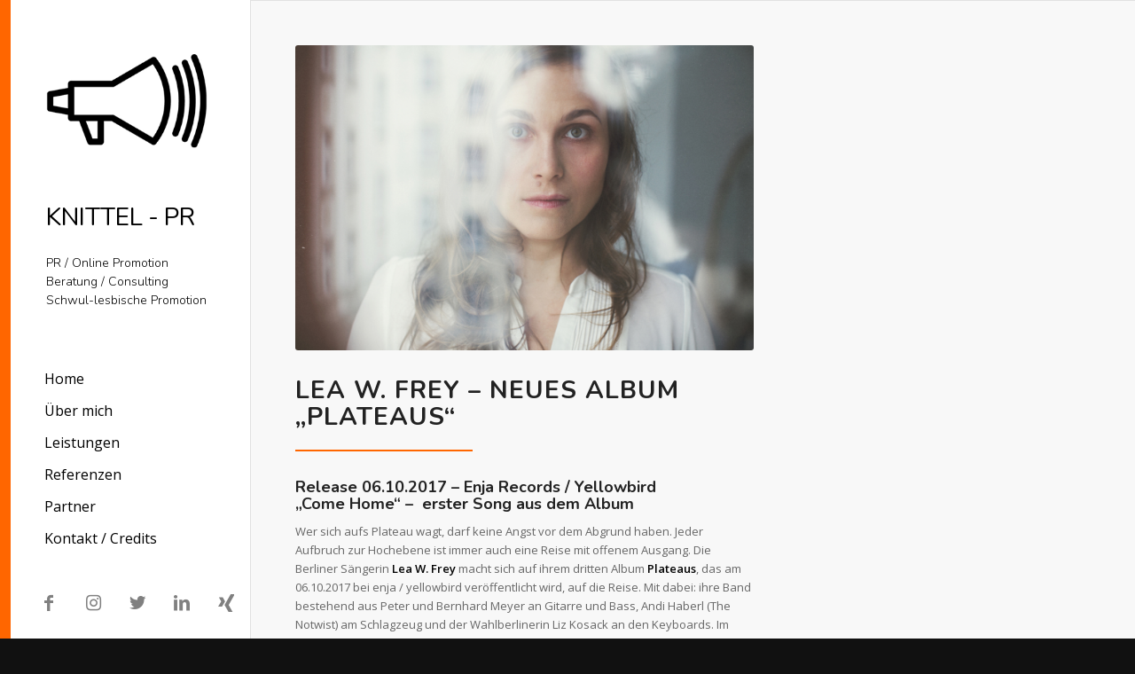

--- FILE ---
content_type: text/css
request_url: https://knittel-pr.de/wp-content/themes/enfold-child/style.css?ver=1.0.0
body_size: 1196
content:
/*
 Theme Name:   Enfold Knittel Child
 Theme URI:    http://www.kriesi.at/themes/enfold-photography/about/
 Description:  Envato Photography Child Theme for knittel-pr.de
 Author:       Timo Daum
 Author URI:   http://www.2pir.de
 Template:     enfold
 Version:      1.0.0
*/
/* left border all orange style */
#wrap_all{
  border-left: 12px solid; border-right: 0px solid;
  border-color: #ff6600;
  margin-left: 0px;
}
/* global headline 2 style */
h2{
	font-weight:400;
	color:#ff6600;
}
h4{margin-bottom:10px}
/* left column style */
.html_header_sidebar .logo{	padding-right:0px;}
.html_header_sidebar #top #header{width:270px;}
.html_header_left #main{margin-left:270px;
}
.html_header_sidebar .logo img{	margin-bottom:30px;}
/* boxes blog content style */
flex_cell no_margin av_three_fourth  avia-builder-el-2  el_before_av_cell_one_fourth  avia-builder-el-first   {
	margin:0px;
	padding:0px;
}
/* no transition on caption slideshow style */
.avia_transform .av_slideshow_full .active-slide .avia-caption-title, .avia_transform .av_fullscreen .active-slide .avia-caption-title, .avia_transform .av_slideshow_full .active-slide .avia-caption-content, .avia_transform .av_fullscreen .active-slide .avia-caption-content {
visibility: visible;
-webkit-animation: none !important;
-moz-animation: none !important;
animation: none !important;
}
/* social style */
#top .social_bookmarks li a {
width: 40px;
line-height: 32px;
min-height: 50px;
font-size: 20px;
}
#top .social_bookmarks li {
height: 100%;
width: 50px;
}
#top .social_bookmarks li a { line-height: 50px; }
.html_header_sidebar .av-sidebar-social-container {
	margin-left: 18px;margin-right: 18px;
}
#header{
	border-bottom-style: none;
    border-bottom-width: 0px;
}
#header_main{
	border-bottom-style: none;
    border-bottom-width: 0px;
}
.html_header_sidebar .logo {
	border-bottom-width: 0px; 
}
.html_header_sidebar #top #header .social_bookmarks  {
   border-left-width: 0px;
   border-top-style: none;
    border-top-width: 0px; 
	 border-bottom-style: none;
    border-bottom-width: 0px;
}
.html_header_sidebar #top #header .social_bookmarks li a{
   border-left-width: 0px;
   border-top-style: none;
    border-top-width: 0px; 
	 border-bottom-style: none;
    border-bottom-width: 0px;
}
 
.html_header_sidebar #top #header_main {
    border-bottom: none;
}

.header_color ul{
border-bottom-style: none;
border-top-style: none;}
.av-large-gap.av-masonry {
	padding-top:30px;
	}
.avia-fullwidth-slider    {
	margin-bottom:0.0em;
	background-color:#eeeeee;
	border-bottom-style: none;
    border-bottom-width: 120px;
	border-color:#ff0000;
    }
#full_slider_1{
	 border-top-style: none;
    border-top-width: 0px;
	}

div .slideshow_caption h2 {text-transform:none;}
.caption_bottom .slideshow_caption .slideshow_inner_caption .slideshow_align_caption {
margin-left: 20px;
margin-right:11%;
margin-bottom:4%;
display: block;
text-align:right;
color:#ff6600;
}
.caption_bottom .slideshow_caption .slideshow_inner_caption{padding:0px;
	}

.slideshow_align_caption{vertical-align:top;}
.avia_transform .av_slideshow_full.avia-fade-slider .active-slide .avia-caption-title, .avia_transform .av_fullscreen.avia-fade-slider .active-slide .avia-caption-title{
color:#ff6600;
}

.html_header_sidebar #header .av-main-nav > li > a {
border-bottom-style: none; line-height:0.5em;
}
/* link style */
a:hover{text-decoration: none;color: #000000}

/* subtext style */
.subtext{ margin-top: 0px; color: #000000; text-decoration: none;     font-weight: 400; }
.subtext:hover{text-decoration: none;}
h1.subtexthead { color: #000000; font-size: 28px; text-decoration: none; font-weight: 400;margin-bottom: 10px;margin-top: 10px}
h1.subtexthead:hover{color: #000000;}
h2.subtexthead { color: #000000; font-size: 14px; text-decoration: none; font-weight: 200;margin-bottom: 0px;line-height:1.5;}
h2.subtexthead:hover{color: #000000;}

--- FILE ---
content_type: text/css
request_url: https://knittel-pr.de/wp-content/themes/enfold-child/style.css?ver=4.7.6.4
body_size: 1196
content:
/*
 Theme Name:   Enfold Knittel Child
 Theme URI:    http://www.kriesi.at/themes/enfold-photography/about/
 Description:  Envato Photography Child Theme for knittel-pr.de
 Author:       Timo Daum
 Author URI:   http://www.2pir.de
 Template:     enfold
 Version:      1.0.0
*/
/* left border all orange style */
#wrap_all{
  border-left: 12px solid; border-right: 0px solid;
  border-color: #ff6600;
  margin-left: 0px;
}
/* global headline 2 style */
h2{
	font-weight:400;
	color:#ff6600;
}
h4{margin-bottom:10px}
/* left column style */
.html_header_sidebar .logo{	padding-right:0px;}
.html_header_sidebar #top #header{width:270px;}
.html_header_left #main{margin-left:270px;
}
.html_header_sidebar .logo img{	margin-bottom:30px;}
/* boxes blog content style */
flex_cell no_margin av_three_fourth  avia-builder-el-2  el_before_av_cell_one_fourth  avia-builder-el-first   {
	margin:0px;
	padding:0px;
}
/* no transition on caption slideshow style */
.avia_transform .av_slideshow_full .active-slide .avia-caption-title, .avia_transform .av_fullscreen .active-slide .avia-caption-title, .avia_transform .av_slideshow_full .active-slide .avia-caption-content, .avia_transform .av_fullscreen .active-slide .avia-caption-content {
visibility: visible;
-webkit-animation: none !important;
-moz-animation: none !important;
animation: none !important;
}
/* social style */
#top .social_bookmarks li a {
width: 40px;
line-height: 32px;
min-height: 50px;
font-size: 20px;
}
#top .social_bookmarks li {
height: 100%;
width: 50px;
}
#top .social_bookmarks li a { line-height: 50px; }
.html_header_sidebar .av-sidebar-social-container {
	margin-left: 18px;margin-right: 18px;
}
#header{
	border-bottom-style: none;
    border-bottom-width: 0px;
}
#header_main{
	border-bottom-style: none;
    border-bottom-width: 0px;
}
.html_header_sidebar .logo {
	border-bottom-width: 0px; 
}
.html_header_sidebar #top #header .social_bookmarks  {
   border-left-width: 0px;
   border-top-style: none;
    border-top-width: 0px; 
	 border-bottom-style: none;
    border-bottom-width: 0px;
}
.html_header_sidebar #top #header .social_bookmarks li a{
   border-left-width: 0px;
   border-top-style: none;
    border-top-width: 0px; 
	 border-bottom-style: none;
    border-bottom-width: 0px;
}
 
.html_header_sidebar #top #header_main {
    border-bottom: none;
}

.header_color ul{
border-bottom-style: none;
border-top-style: none;}
.av-large-gap.av-masonry {
	padding-top:30px;
	}
.avia-fullwidth-slider    {
	margin-bottom:0.0em;
	background-color:#eeeeee;
	border-bottom-style: none;
    border-bottom-width: 120px;
	border-color:#ff0000;
    }
#full_slider_1{
	 border-top-style: none;
    border-top-width: 0px;
	}

div .slideshow_caption h2 {text-transform:none;}
.caption_bottom .slideshow_caption .slideshow_inner_caption .slideshow_align_caption {
margin-left: 20px;
margin-right:11%;
margin-bottom:4%;
display: block;
text-align:right;
color:#ff6600;
}
.caption_bottom .slideshow_caption .slideshow_inner_caption{padding:0px;
	}

.slideshow_align_caption{vertical-align:top;}
.avia_transform .av_slideshow_full.avia-fade-slider .active-slide .avia-caption-title, .avia_transform .av_fullscreen.avia-fade-slider .active-slide .avia-caption-title{
color:#ff6600;
}

.html_header_sidebar #header .av-main-nav > li > a {
border-bottom-style: none; line-height:0.5em;
}
/* link style */
a:hover{text-decoration: none;color: #000000}

/* subtext style */
.subtext{ margin-top: 0px; color: #000000; text-decoration: none;     font-weight: 400; }
.subtext:hover{text-decoration: none;}
h1.subtexthead { color: #000000; font-size: 28px; text-decoration: none; font-weight: 400;margin-bottom: 10px;margin-top: 10px}
h1.subtexthead:hover{color: #000000;}
h2.subtexthead { color: #000000; font-size: 14px; text-decoration: none; font-weight: 200;margin-bottom: 0px;line-height:1.5;}
h2.subtexthead:hover{color: #000000;}